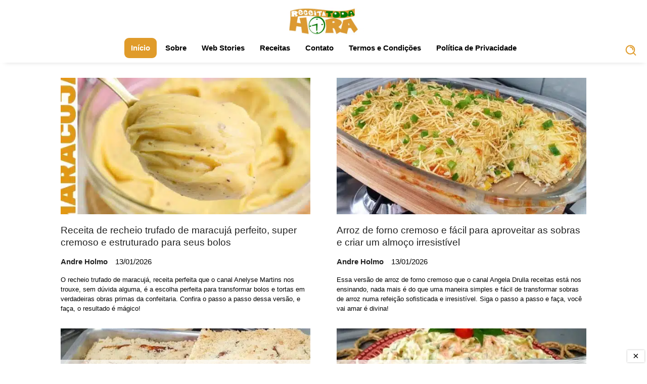

--- FILE ---
content_type: text/css
request_url: https://cdn0.receitatodahora.com.br/wp-content/themes/tema-jornada-pro/ignore.css?ver=1.0.0
body_size: -381
content:
.st-menu {
	display: none;
}

.search-form .search-submit svg {
	width: 20px;
    height: 26px;
}

.navigation-wrapper .nav-search .search-icon svg {
	width: 40px;
    height: 25px;
}